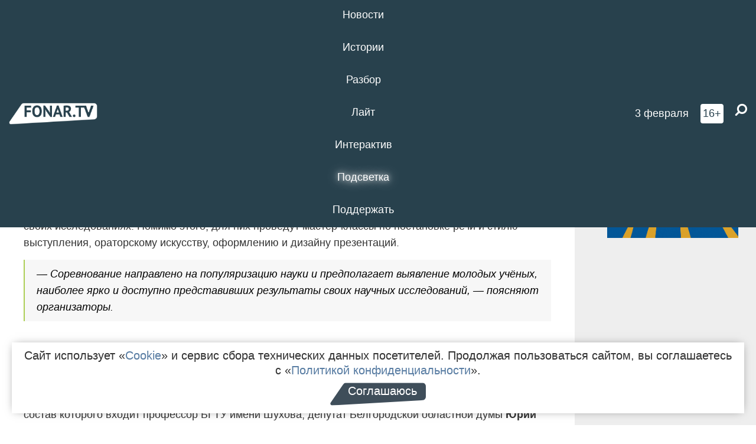

--- FILE ---
content_type: text/html; charset=UTF-8
request_url: https://fonar.tv/news/2016/09/26/na-shuhovskih-bataliyah-belgorodskie-uchenye-rasskazhut-o-svoih-issledovaniyah
body_size: 15799
content:






















































































































































<!-- ↓ Крути дальше ↓ -->






















































































































































<!-- ↓ Почти приехали ↓ -->






















































































































































<!-- ↓ Ещё чуток ↓ -->






















































































































































<!DOCTYPE html>
<!-- Люблю писать комментарии, всем привет. -->
<html lang="ru-RU">
<head>
	<!-- Если не знаешь, что это, лучше не трогай. -->
	<meta name="csrf-param" content="_fonarCsrf">
<meta name="csrf-token" content="6YwG-lWMNqJjwDahCqKh1S6O7vmfmiNhj9hgEl71w_PduHOKZ_560xe5AM9lwMakF8Wxjav7WjvFrBJ1a7ewoQ==">

	<meta charset="UTF-8">
	<meta http-equiv="X-UA-Compatible" content="IE=edge">
	<meta name=viewport content="width=device-width, initial-scale=1">
	<meta name="theme-color" content="#28414d">
	<title>На «Шуховских баталиях» белгородские учёные расскажут о своих исследованиях  — FONAR.TV</title>
	<!--[if lt IE 9]>
	<script src="//cdnjs.cloudflare.com/ajax/libs/html5shiv/3.7.2/html5shiv.min.js"></script>
	<script src="//cdnjs.cloudflare.com/ajax/libs/respond.js/1.4.2/respond.min.js"></script>
	<![endif]-->

			
	
<meta name="twitter:site" content="@fonartv"/>
<meta name="twitter:creator" content="@fonartv"/>

<!-- Тач -->
<link rel="apple-touch-icon" sizes="57x57" href="/static/img/favicon/57.png"/>
<link rel="apple-touch-icon" sizes="60x60" href="/static/img/favicon/60.png"/>
<link rel="apple-touch-icon" sizes="72x72" href="/static/img/favicon/72.png"/>
<link rel="apple-touch-icon" sizes="76x76" href="/static/img/favicon/76.png"/>
<link rel="apple-touch-icon" sizes="114x114" href="/static/img/favicon/114.png"/>
<link rel="apple-touch-icon" sizes="120x120" href="/static/img/favicon/120.png"/>
<link rel="apple-touch-icon" sizes="144x144" href="/static/img/favicon/144.png"/>
<link rel="apple-touch-icon" sizes="152x152" href="/static/img/favicon/152.png"/>
<link rel="apple-touch-icon" sizes="180x180" href="/static/img/favicon/180.png"/>
<link rel="apple-touch-icon-precomposed" sizes="180x180" href="/static/img/favicon/apple-touch-icon-precomposed.png"/>

<!-- Фав -->
<link rel="icon" type="image/png" href="/static/img/favicon/16.png" sizes="16x16"/>
<link rel="icon" type="image/png" href="/static/img/favicon/32.png" sizes="32x32"/>
<link rel="icon" type="image/png" href="/static/img/favicon/96.png" sizes="96x96"/>
<link rel="icon" type="image/png" href="/static/img/favicon/192.png" sizes="192x192"/>
<!--link rel="icon" type="image/png" href="/static/img/favicon/194.png" sizes="194x194" /-->
<link rel="icon" type="image/png" href="/static/img/favicon/260.png" sizes="260x260"/>
<link rel="manifest" href="/static/manifest.json"/>
<meta name="msapplication-TileColor" content="#2b5797"/>
<meta name="msapplication-TileImage" content="/static/img/favicon/mstile-144.png"/>
<meta name="theme-color" content="#2b5797"/>
<meta name="verify-admitad" content="2b2c829196"/>

<link rel="alternate" type="application/rss+xml" title="RSS" href="/rss"/>

<meta property="sijeko:test:og:url" content="http://fonar.tv/news/2016/09/26/na-shuhovskih-bataliyah-belgorodskie-uchenye-rasskazhut-o-svoih-issledovaniyah">
<link rel="sijeko:test:canonical" href="http://fonar.tv/news/2016/09/26/na-shuhovskih-bataliyah-belgorodskie-uchenye-rasskazhut-o-svoih-issledovaniyah">
<!-- http://fonar.tv/news/2016/09/26/na-shuhovskih-bataliyah-belgorodskie-uchenye-rasskazhut-o-svoih-issledovaniyah -->
	
<!-- Yandex.RTB -->
<script>window.yaContextCb = window.yaContextCb || [];</script>
<script src="//yandex.ru/ads/system/context.js" async></script>

	<meta property="og:type" content="news">
<meta property="og:title" content="На «Шуховских баталиях» белгородские учёные расскажут о своих исследованиях ">
<meta name="description" content="Конкурс «Шуховские баталии» проводится уже в третий раз.">
<meta property="og:description" content="Конкурс «Шуховские баталии» проводится уже в третий раз.">
<meta property="og:image" content="https://fonar.tv/uploads/img/2016/09/25/c2d1525f9b4750461d35ec41e9455638.jpg">
<meta name="twitter:creator" content="@dmitriy_goluda">
<meta name="twitter:card" content="summary_large_image">
<meta name="keywords" content="Белгород, наука, БГТУ имени Шухова, Бизнес-пространство Контакт">
<meta name="mediator" content="4565">
<meta name="mediator_theme" content="Актуальное">
<meta name="mediator_published_time" content="2016-09-26T00:00:00+03:00">
<meta name="mediator_author" content="Дмитрий Голуцкий">
<meta property="og:title" content="На «Шуховских баталиях» белгородские учёные расскажут о своих исследованиях ">
<meta property="og:url" content="https://fonar.tv/news/2016/09/26/na-shuhovskih-bataliyah-belgorodskie-uchenye-rasskazhut-o-svoih-issledovaniyah">
<link href="https://fonar.tv/news/2016/09/26/na-shuhovskih-bataliyah-belgorodskie-uchenye-rasskazhut-o-svoih-issledovaniyah" rel="canonical">
<link href="/static/css/app.min.css?v=729" rel="stylesheet">
<link href="/dist/app.css?v=729" rel="stylesheet">
<script src="//browser.sentry-cdn.com/7.53.1/bundle.tracing.min.js"></script>
<script>Sentry.init({"dsn":"https://dd148c70a2b544e48227c0bd91659966@sentry.dev.sijeko.net/2","environment":"production","release":"1.0.729+c13da12","integrations":[new Sentry.BrowserTracing()],"tracesSampleRate":0.1});</script>
</head>
<body class="fixed-header layout-article no-js">
<nav class="b-navbar navbar navbar-fixed-top j-navbar">
	<div class="nav-container">
		<div class="nav-logo">
			<a href="https://fonar.tv" title="Fonar.tv">
				<img src="/static/img/fonartv-logo@2x.png" alt="Fonar.tv"/>
			</a>
		</div>
		<div class="nav-content">
			<header>
				<button class="b-close-button b-mobile-btn" aria-label="Закрыть"></button>
			</header>
			<div class="l-container" style="   max-width: 900px;">
				<ul class="nav navbar-nav nav-justified "><li class="j-menu-item"><a href="/category/news"><span>Новости</span></a><div class="sub-nav j-sub-nav"><ul><li><a href="/category/news/clic">В один клик</a></li><li><a href="/category/news/a-dalshe-chto">А дальше что?</a></li><li><a href="/tag/%D0%BE%D0%B4%D0%B8%D0%BD+%D0%B4%D0%B5%D0%BD%D1%8C+%E2%80%94+%D0%BE%D0%B4%D0%BD%D0%B0+%D0%BD%D0%BE%D0%B2%D0%BE%D1%81%D1%82%D1%8C">один день — одна новость</a></li><li><a href="/category/news/company">Компании</a></li></ul></div></li><li class="j-menu-item"><a href="/category/stories"><span>Истории</span></a></li><li class="j-menu-item"><a href="/category/parsing"><span>Разбор</span></a><div class="sub-nav j-sub-nav"><ul><li><a href="/category/parsing/answer">Ответ дня</a></li></ul></div></li><li class="j-menu-item"><a href="/category/lite"><span>Лайт</span></a></li><li class="j-menu-item"><a href="/category/interaktiv"><span>Интерактив</span></a></li><li class="j-menu-item"><a href="/category/light" class="l-highlight"><span>Подсветка</span></a><div class="sub-nav j-sub-nav"><ul><li><a href="https://poleznygorod.fonar.tv">+1 город</a></li><li><a href="/category/light/rabota-v-belgorode">Работа в Белгороде</a></li><li><a href="/category/light/pisma-v-buduschee">Письма в будущее</a></li><li><a href="/category/light/gen-direktora">Ген директора</a></li><li><a href="/category/light/spisok">«Список»</a></li><li><a href="/category/light/knizhnaya-polka">Книжная полка</a></li><li><a href="/archive/light">Архив «Подсветки»</a></li></ul></div></li><li class="j-menu-item"><a href="/donate"><span>Поддержать</span></a></li></ul>			</div>
		</div>

		<div class="nav-search">
			<form class="form-inline search-form" action="/search" method="get">
				<div class="b-date b-tags">
					<a href="/day">
						<span class="day">вторник,</span>
						<span class="date">3 февраля</span>
					</a>
				</div>
				<style media="all" type="text/css">
					.b-date a {
						color: white;
					}
				</style>
				<div class="b-age-limit">
					16+
				</div>
				<div class="form-group">
					<label for="j-search-input-2" class="sr-only">Найти:</label>
					<input type="search" id="j-search-input-2" class="b-search-input" name="text"
					       placeholder="Что найти?"
					       data-autocomplete-url="/autocomplete"
					       autocomplete="off"/>
					<span class="fa fa-search fa-flip-horizontal b-search j-search-2"></span>
				</div>

				<button type="button" class="b-menu-button" aria-label="Меню">
					<span class="fa fa-bars"></span>
				</button>
			</form>
		</div>
	</div>
</nav>
<div class="b-wrapper j-page-wrapper">
	<header class="b-header j-header ">
		<div class="b-sub-header j-sub-header">
			<div class="top-header">
				<div class="top-header-logo b-logo">
					<a href="https://fonar.tv" title="Fonar.tv">
						<img src="/static/img/fonartv-logo@2x.png" alt="Fonar.tv"/>
					</a>
				</div>

				<div class="top-header-right">
					<div class="top-header-search">
						<form class="form-inline search-form" action="/search" method="get">
							<div class="b-date b-tags">
								<a href="/day">
									<span class="day">вторник,</span>
									<span class="date">3 февраля</span>
								</a>
							</div>
							<style media="all" type="text/css">
								.b-date a {
									color: white;
								}
							</style>
							<div class="b-age-limit">
								16+
							</div>
							<div class="form-group">
								<input type="search" id="j-search-input" class="b-search-input" name="text"
								       placeholder="Что найти?"
								       data-autocomplete-url="/autocomplete"
								       autocomplete="off"/>
								<span class="fa fa-search fa-flip-horizontal b-search j-search"></span>
							</div>
						</form>
					</div>

					<button type="button" class="b-menu-button" aria-label="Меню">
						<span class="fa fa-bars"></span>
					</button>
				</div>


			</div>
		</div>

		<div class="b-autocomplete">
			<div class="b-results-container"></div>
		</div>
	</header>

	
<main class="b-main b-main-article bg-white news-view">
	<aside class="b-sidebar b-sidebar-left top-0">
		
							
<div class="banner b-ad-bann aside-bn "
     data-dots="true"
     data-loop="true"
     data-autoplay="true"
     data-animatein="fadeInDown"
     data-animateout="fadeOutDown"
     data-autoheight="true"
     data-items-xxs="1"
     data-items-xs="1"
     data-items-sm="1"
     data-items-md="1"
     data-items-count="1"
     data-timeout="8000">
			<div class="l-container">
			
<a href="https://fonar.tv/category/stories"
		>
	
						<picture data-cache="hit"><source srcset="/assets/thumbnails/3b/3b8cfb985b16e5f0c0b790d21712e1c9.png.avif" type="image/avif" /><img src="/assets/thumbnails/3b/3b8cfb985b16e5f0c0b790d21712e1c9.png" class="img-responsive" alt="https://fonar.tv/category/stories" loading="lazy" /></picture>			
	</a>
		</div>
	</div>
<div class="m-banner b-ad-bann aside-bn "
     data-dots="true"
     data-loop="true"
     data-autoplay="true"
     data-animatein="fadeInDown"
     data-animateout="fadeOutDown"
     data-autoheight="true"
     data-items-xxs="1"
     data-items-xs="1"
     data-items-sm="1"
     data-items-md="1"
     data-items-count="1"
     data-timeout="8000">
			<div class="l-container">
			
<a href="https://fonar.tv/category/stories"
		>
	
						<picture data-cache="hit"><source srcset="/assets/thumbnails/3b/3b8cfb985b16e5f0c0b790d21712e1c9.png.avif" type="image/avif" /><img src="/assets/thumbnails/3b/3b8cfb985b16e5f0c0b790d21712e1c9.png" class="img-responsive" alt="https://fonar.tv/category/stories" loading="lazy" /></picture>			
	</a>
		</div>
	</div>
			
		
		
<div class="hidden-xs hidden-sm">
	<div class="hidden" id="unit_85461"><a href="https://smi2.net/">Новости СМИ2</a></div>
	<script type="text/javascript" charset="utf-8">
		(function() {
			var sc = document.createElement('script'); sc.type = 'text/javascript'; sc.async = true;
			sc.src = '//news.smi2.ru/data/js/85461.js'; sc.charset = 'utf-8';
			var s = document.getElementsByTagName('script')[0]; s.parentNode.insertBefore(sc, s);
		}());
	</script>
</div>

	</aside>

	<div class="b-full-article">

		
		<header class="b-article-header">
			<a class="b-close-button close-btn" href="/" aria-label="Закрыть"></a>
			<h1 class="b-title">
				На «Шуховских баталиях» белгородские учёные расскажут о своих исследованиях 							</h1>

			<div class="b-short-info">
				<p>Конкурс «Шуховские баталии» проводится уже в третий раз.
</p>			</div>

		</header>
		<div class="l-container">


			<div class="b-article-content  js-mediator-article">
				
				
								<p>На IV Областном фестивале науки в Белгороде пройдёт конкурс «Научные бои „Шуховские баталии“». В соревновании поучаствуют молодые учёные от 14 до 35 лет, которые расскажут зрителям и жюри о своих исследованиях. Помимо этого, для них проведут мастер-классы по постановке речи и стилю выступления, ораторскому искусству, оформлению и дизайну презентаций. <br></p><blockquote>— Соревнование направлено на популяризацию науки и предполагает выявление молодых учёных, наиболее ярко и доступно представивших результаты своих научных исследований, — поясняют организаторы.
</blockquote><table class="social-block vk">
<tbody>
<tr>
	<td>
		<div id="vk_post_-129047875_3">
		</div>
		<script type="text/javascript">  (function(d, s, id) { var js, fjs = d.getElementsByTagName(s)[0]; if (d.getElementById(id)) return; js = d.createElement(s); js.id = id; js.src = "//vk.com/js/api/openapi.js?130"; fjs.parentNode.insertBefore(js, fjs); }(document, 'script', 'vk_openapi_js'));  (function() {    if (!window.VK || !VK.Widgets || !VK.Widgets.Post || !VK.Widgets.Post("vk_post_-129047875_3", -129047875, 3, 'kc0KcHc0EoVZdho0Lr3BzmjkJHA', {width: 400})) setTimeout(arguments.callee, 50);  }());
		</script>
	</td>
</tr>
</tbody>
</table><p>На конкурсе выступления участников будут слушать зрители и члены жюри. После выступления аплодисменты зрителей будут замерять специальным устройством — уровень громкости аплодисментов впоследствии будет влиять на итоговые результаты. Но конечное решение об итогах примет жюри, в состав которого входит профессор БГТУ имени Шухова, депутат Белгородской областной думы <strong>Юрий Селивёрстов</strong> и председатель Совета молодых учёных и специалистов Курской области, кандидат медицинских наук <strong>Владимир Тимошилов</strong>.
</p><table class="social-block vk">
<tbody>
<tr>
	<td>
		<div id="vk_post_-129047875_15">
		</div>
		<script type="text/javascript">  (function(d, s, id) { var js, fjs = d.getElementsByTagName(s)[0]; if (d.getElementById(id)) return; js = d.createElement(s); js.id = id; js.src = "//vk.com/js/api/openapi.js?130"; fjs.parentNode.insertBefore(js, fjs); }(document, 'script', 'vk_openapi_js'));  (function() {    if (!window.VK || !VK.Widgets || !VK.Widgets.Post || !VK.Widgets.Post("vk_post_-129047875_15", -129047875, 15, 'gto6-ZPucryt2YdNNk3KEO-U9OU', {width: 400})) setTimeout(arguments.callee, 50);  }());
		</script>
	</td>
</tr>
</tbody>
</table><p>Если вы подходите по возрасту, и у вас есть научный проект, о результатах которого вы можете доступно и интересно рассказать зрителям, то организаторы примут вашу заявку до 28 сентября. Скачать её шаблон, а также положение конкурса можно в официальной <a href="https://vk.com/nauchnye_boi" target="_blank">группе</a> мероприятия во «ВКонтакте». Сами «Шуховские баталии» начнутся 7 октября с 19:20 в бизнес-пространстве «Контакт». Вход свободный.</p>
			</div>

			<!--<div class="b-author">
									<a class="b-user-link" href="/authors/goluzkii">Дмитрий Голуцкий</a>																			</div>-->

			<div class="b-author">
									<a class="b-user-link" href="/authors/goluzkii">Дмитрий Голуцкий</a>										
								<br>
				<time class="b-post-time" datetime="2016-09-26T17:06:15+03:00" title="2016-09-26T17:06:15+03:00"><span class="l-time">17:06,</span> <span class="l-date">26&nbsp;сентября 2016</span></time>			</div>

							<h2>
					Читайте также				</h2>
				<ul>
											<li><a href="/article/2015/10/09/roboty-sumoisty-v-belgorode-nachalsya-tretiy-oblastnoy-festival-nauki">Роботы-сумоисты. В Белгороде начался третий областной фестиваль науки</a></li>
											<li><a href="/photorep/2015/10/10/tretiy-festival-nauki-v-belgorode-den-pervyi">Третий областной фестиваль науки. День первый</a></li>
											<li><a href="/news/2016/09/23/v-belgorode-52-letnego-muzhchinu-sudyat-za-organizaciyu-prostitucii">​В Белгороде 52-летнего мужчину судят за организацию занятий проституцией</a></li>
											<li><a href="/photorep/2016/09/24/festival-etazhi-2016-v-belgorode-foto-i-video">Фестиваль «Этажи-2016» в Белгороде [фото и видео]</a></li>
									</ul>
			
			<div class="b-tags">
									<a href="/tag/%D0%91%D0%B5%D0%BB%D0%B3%D0%BE%D1%80%D0%BE%D0%B4">#Белгород</a>									<a href="/tag/%D0%BD%D0%B0%D1%83%D0%BA%D0%B0">#наука</a>									<a href="/tag/%D0%91%D0%93%D0%A2%D0%A3+%D0%B8%D0%BC%D0%B5%D0%BD%D0%B8+%D0%A8%D1%83%D1%85%D0%BE%D0%B2%D0%B0">#БГТУ имени Шухова</a>									<a href="/tag/%D0%91%D0%B8%D0%B7%D0%BD%D0%B5%D1%81-%D0%BF%D1%80%D0%BE%D1%81%D1%82%D1%80%D0%B0%D0%BD%D1%81%D1%82%D0%B2%D0%BE+%D0%9A%D0%BE%D0%BD%D1%82%D0%B0%D0%BA%D1%82">#Бизнес-пространство Контакт</a>							</div>

			<div class="b-mistype-hint">Нашли опечатку? Выделите текст и нажмите
				<kbd>Ctrl</kbd>&thinsp;+&thinsp;<kbd>Enter</kbd>.
			</div>

			<div class="b-share-block ">
				<script src="//yastatic.net/es5-shims/0.0.2/es5-shims.min.js"></script>
				<script src="//yastatic.net/share2/share.js"></script>
				<div class="ya-share2"
					 data-direction="horizontal"
					 data-services="vkontakte,twitter,whatsapp,telegram,odnoklassniki,viber"
					 data-description="Поддерживаю Fonar.tv. Независимые СМИ должны быть в&nbsp;Белгороде. Им&nbsp;нужно помогать, так как они помогают нам.\r\n
			 https://fonar.tv/donate">
				</div>

							</div>

			
		</div>
</main>

<section class="b-read-also">
	<div class="l-container">
					<header class="b-main-title">
				<h2 class="b-title">Похожие новости</h2>
			</header>
			<div class="b-wall j-wall-masonry" data-gutter="22" data-min-width="300">
									
					<article class="b-card b-article grid-item">
						<a href="/article/2015/10/09/roboty-sumoisty-v-belgorode-nachalsya-tretiy-oblastnoy-festival-nauki" title="">
															<script type="application/ld+json">
	{
		"@context": "https://schema.org",
		"@type": "ImageObject",
		"contentUrl": "https://fonar.tv/uploads/img/2015/10/09/3b928be804e46d468663d844ad575d8a.jpg",
		"datePublished": "2015-10-09 20:27:06",
		"description": "<p>На фестивале науки соревнуются робототехники, интеллектуалы и ораторы.</p>",
		"name": "Роботы-сумоисты. В Белгороде начался третий областной фестиваль науки"
	}
</script>
								<div class="b-article-img">
									<picture data-cache="hit"><source srcset="/assets/thumbnails/71/717d1280d7ebb96c2133c68c271f12bd.jpg.avif" type="image/avif" /><img src="/assets/thumbnails/71/717d1280d7ebb96c2133c68c271f12bd.jpg" alt="Роботы-сумоисты. В Белгороде начался третий областной фестиваль науки" /></picture>								</div>
							
							<footer class="b-description">
								<time class="b-post-time" datetime="2015-10-09T20:27:06+03:00" title="2015-10-09T20:27:06+03:00"><span class="l-time">20:27</span> <span class="l-date">9&nbsp;октября 2015</span></time>								<h3 class="b-title">
									Роботы-сумоисты. В Белгороде начался третий областной фестиваль науки								</h3>
							</footer>
						</a>
					</article>
									
					<article class="b-card b-article grid-item">
						<a href="/photorep/2015/10/10/tretiy-festival-nauki-v-belgorode-den-pervyi" title="">
															<script type="application/ld+json">
	{
		"@context": "https://schema.org",
		"@type": "ImageObject",
		"contentUrl": "https://fonar.tv/uploads/img/2015/10/15/b0cab901423227215ff3a64493696f76.jpg",
		"datePublished": "2015-10-10 10:40:03",
		"description": "<p>Участники фестиваля науки рассказали о своих изобретениях и показали, как они работают.</p>",
		"name": "Третий областной фестиваль науки. День первый"
	}
</script>
								<div class="b-article-img">
									<picture data-cache="hit"><source srcset="/assets/thumbnails/bb/bb30db6610001189d095b06b6bc35cf6.jpg.avif" type="image/avif" /><img src="/assets/thumbnails/bb/bb30db6610001189d095b06b6bc35cf6.jpg" alt="Третий областной фестиваль науки. День первый" /></picture>								</div>
							
							<footer class="b-description">
								<time class="b-post-time" datetime="2015-10-10T10:40:03+03:00" title="2015-10-10T10:40:03+03:00"><span class="l-time">10:40</span> <span class="l-date">10&nbsp;октября 2015</span></time>								<h3 class="b-title">
									Третий областной фестиваль науки. День первый								</h3>
							</footer>
						</a>
					</article>
									
																					<article class="b-card b-article grid-item b-category bn-category hidden-mg hidden-lg">
									
<div class="banner b-ad-bann "
     data-dots="true"
     data-loop="true"
     data-autoplay="true"
     data-animatein="fadeInDown"
     data-animateout="fadeOutDown"
     data-autoheight="true"
     data-items-xxs="1"
     data-items-xs="1"
     data-items-sm="1"
     data-items-md="1"
     data-items-count="1"
     data-timeout="8000">
			<div class="l-container">
			
<a href="https://fonar.tv/category/stories"
		>
	
						<picture data-cache="hit"><source srcset="/assets/thumbnails/3b/3b8cfb985b16e5f0c0b790d21712e1c9.png.avif" type="image/avif" /><img src="/assets/thumbnails/3b/3b8cfb985b16e5f0c0b790d21712e1c9.png" class="img-responsive" alt="https://fonar.tv/category/stories" loading="lazy" /></picture>			
	</a>
		</div>
	</div>
<div class="m-banner b-ad-bann "
     data-dots="true"
     data-loop="true"
     data-autoplay="true"
     data-animatein="fadeInDown"
     data-animateout="fadeOutDown"
     data-autoheight="true"
     data-items-xxs="1"
     data-items-xs="1"
     data-items-sm="1"
     data-items-md="1"
     data-items-count="1"
     data-timeout="8000">
			<div class="l-container">
			
<a href="https://fonar.tv/category/stories"
		>
	
						<picture data-cache="hit"><source srcset="/assets/thumbnails/3b/3b8cfb985b16e5f0c0b790d21712e1c9.png.avif" type="image/avif" /><img src="/assets/thumbnails/3b/3b8cfb985b16e5f0c0b790d21712e1c9.png" class="img-responsive" alt="https://fonar.tv/category/stories" loading="lazy" /></picture>			
	</a>
		</div>
	</div>
								</article>
													
					
					<article class="b-card b-article grid-item">
						<a href="/news/2016/09/23/v-belgorode-52-letnego-muzhchinu-sudyat-za-organizaciyu-prostitucii" title="">
							
							<footer class="b-description">
								<time class="b-post-time" datetime="2016-09-23T11:55:18+03:00" title="2016-09-23T11:55:18+03:00"><span class="l-time">11:55</span> <span class="l-date">23&nbsp;сентября 2016</span></time>								<h3 class="b-title">
									​В Белгороде 52-летнего мужчину судят за организацию занятий проституцией								</h3>
							</footer>
						</a>
					</article>
									
					<article class="b-card b-article grid-item">
						<a href="/photorep/2016/09/24/festival-etazhi-2016-v-belgorode-foto-i-video" title="">
															<script type="application/ld+json">
	{
		"@context": "https://schema.org",
		"@type": "ImageObject",
		"contentUrl": "https://fonar.tv/uploads/img/2016/09/24/756ed472eec3b6511d1a5ebc3cee6039.jpg",
		"datePublished": "2016-09-24 16:19:37",
		"description": "<p>Как прошёл первый день фестиваля — в фотографиях и видео Антона Вергуна.</p>",
		"name": "Фестиваль «Этажи-2016» в Белгороде [фото и видео]"
	}
</script>
								<div class="b-article-img">
									<picture data-cache="hit"><source srcset="/assets/thumbnails/33/3334c78deaaebea1f6db0d0303983e18.jpg.avif" type="image/avif" /><img src="/assets/thumbnails/33/3334c78deaaebea1f6db0d0303983e18.jpg" alt="Фестиваль «Этажи-2016» в Белгороде [фото и видео]" /></picture>								</div>
							
							<footer class="b-description">
								<time class="b-post-time" datetime="2016-09-24T16:19:37+03:00" title="2016-09-24T16:19:37+03:00"><span class="l-time">16:19</span> <span class="l-date">24&nbsp;сентября 2016</span></time>								<h3 class="b-title">
									Фестиваль «Этажи-2016» в Белгороде [фото и видео]								</h3>
							</footer>
						</a>
					</article>
									
					<article class="b-card b-article grid-item">
						<a href="/news/2017/03/01/belgorodskie-sledovateli-proveli-proverku-v-bgtu-imeni-shuhova-po-publikaciyam-blogera-sergeya-lezhneva" title="">
															<script type="application/ld+json">
	{
		"@context": "https://schema.org",
		"@type": "ImageObject",
		"contentUrl": "https://fonar.tv/uploads/img/2017/03/01/b1ff26fe551594c718881a2aacb21c5b.jpg",
		"datePublished": "2017-03-01 09:18:35",
		"description": "<p><span style="background-color: initial;">Сотрудники СК искали доказательства нецелевого использования бюджетных средств.</span><br></p>",
		"name": "​​Белгородские следователи провели проверку в БГТУ имени Шухова по публикациям блогера Сергея Лежнева"
	}
</script>
								<div class="b-article-img">
									<picture data-cache="hit"><source srcset="/assets/thumbnails/6c/6c3426a416113bfbb01da88db1a2e510.jpg.avif" type="image/avif" /><img src="/assets/thumbnails/6c/6c3426a416113bfbb01da88db1a2e510.jpg" alt="​​Белгородские следователи провели проверку в БГТУ имени Шухова по публикациям блогера Сергея Лежнева" /></picture>								</div>
							
							<footer class="b-description">
								<time class="b-post-time" datetime="2017-03-01T09:18:35+03:00" title="2017-03-01T09:18:35+03:00"><span class="l-time">9:18</span> <span class="l-date">1&nbsp;марта 2017</span></time>								<h3 class="b-title">
									​​Белгородские следователи провели проверку в БГТУ имени Шухова по публикациям блогера Сергея Лежнева								</h3>
							</footer>
						</a>
					</article>
									
					<article class="b-card b-article grid-item">
						<a href="/news/2017/05/15/v-belgorode-na-konferencii-nauka-kak-biznes-pokazhut-video-vystupleniya-ilona-maska" title="">
															<script type="application/ld+json">
	{
		"@context": "https://schema.org",
		"@type": "ImageObject",
		"contentUrl": "https://fonar.tv/uploads/img/2017/05/15/fc7266a699cbed1b0cdde8a67d11727a.jpg",
		"datePublished": "2017-05-15 20:42:06",
		"description": "<p>Конференция пройдёт в бизнес-пространстве «Контакт».</p>",
		"name": "В Белгороде на конференции «Наука как бизнес» покажут видео выступления Илона Маска"
	}
</script>
								<div class="b-article-img">
									<picture data-cache="hit"><source srcset="/assets/thumbnails/c3/c3bfdd93ea606dad86119a1b20baa0e0.jpg.avif" type="image/avif" /><img src="/assets/thumbnails/c3/c3bfdd93ea606dad86119a1b20baa0e0.jpg" alt="В Белгороде на конференции «Наука как бизнес» покажут видео выступления Илона Маска" /></picture>								</div>
							
							<footer class="b-description">
								<time class="b-post-time" datetime="2017-05-15T20:42:06+03:00" title="2017-05-15T20:42:06+03:00"><span class="l-time">20:42</span> <span class="l-date">15&nbsp;мая 2017</span></time>								<h3 class="b-title">
									В Белгороде на конференции «Наука как бизнес» покажут видео выступления Илона Маска								</h3>
							</footer>
						</a>
					</article>
									
					<article class="b-card b-article grid-item">
						<a href="/news/2017/07/20/v-belgorode-proydet-nauchno-populyarnaya-lekciya-kak-mozg-nas-obmanyvaet" title="">
															<script type="application/ld+json">
	{
		"@context": "https://schema.org",
		"@type": "ImageObject",
		"contentUrl": "https://fonar.tv/uploads/img/2017/07/20/921bb161256793e54873b42505557f84.jpg",
		"datePublished": "2017-07-20 11:29:15",
		"description": "<p>В Белгороде приедет научный журналист, популяризатор
науки и блогер Ася Казанцева.<br></p>",
		"name": "В Белгороде пройдёт научно-популярная лекция «Как мозг нас обманывает?»"
	}
</script>
								<div class="b-article-img">
									<picture data-cache="hit"><source srcset="/assets/thumbnails/1e/1eeb73bb592178e69ad10dca52815cd2.jpg.avif" type="image/avif" /><img src="/assets/thumbnails/1e/1eeb73bb592178e69ad10dca52815cd2.jpg" alt="В Белгороде пройдёт научно-популярная лекция «Как мозг нас обманывает?»" /></picture>								</div>
							
							<footer class="b-description">
								<time class="b-post-time" datetime="2017-07-20T11:29:15+03:00" title="2017-07-20T11:29:15+03:00"><span class="l-time">11:29</span> <span class="l-date">20&nbsp;июля 2017</span></time>								<h3 class="b-title">
									В Белгороде пройдёт научно-популярная лекция «Как мозг нас обманывает?»								</h3>
							</footer>
						</a>
					</article>
									
					<article class="b-card b-article grid-item">
						<a href="/news/2017/09/13/v-belgorode-svoim-opytom-s-it-specialistami-podelitsya-rukovoditel-kompanii-s-vyruchkoy-bolee-2-milliardov-rubley" title="">
															<script type="application/ld+json">
	{
		"@context": "https://schema.org",
		"@type": "ImageObject",
		"contentUrl": "https://fonar.tv/uploads/img/2017/09/12/5c0bd4f0eb7950f7068ca37beab929ca.png",
		"datePublished": "2017-09-13 09:14:41",
		"description": "<p>На встрече «IT network.vol.3» выступит директор по развитию компании «БФТ», которая занимает 59 место в рейтинге крупнейших IТ-компаний России. </p>",
		"name": "​В Белгороде своим опытом с IT-специалистами поделится топ-менеджер компании с выручкой более 2 миллиардов рублей"
	}
</script>
								<div class="b-article-img">
									<picture data-cache="hit"><source srcset="/assets/thumbnails/cf/cf81ef8d91e3fb316588ea7c2227edd0.png.avif" type="image/avif" /><img src="/assets/thumbnails/cf/cf81ef8d91e3fb316588ea7c2227edd0.png" alt="​В Белгороде своим опытом с IT-специалистами поделится топ-менеджер компании с выручкой более 2 миллиардов рублей" /></picture>								</div>
							
							<footer class="b-description">
								<time class="b-post-time" datetime="2017-09-13T09:14:41+03:00" title="2017-09-13T09:14:41+03:00"><span class="l-time">9:14</span> <span class="l-date">13&nbsp;сентября 2017</span></time>								<h3 class="b-title">
									​В Белгороде своим опытом с IT-специалистами поделится топ-менеджер компании с выручкой более 2 миллиардов рублей								</h3>
							</footer>
						</a>
					</article>
									
					<article class="b-card b-article grid-item">
						<a href="/article/2017/10/10/pomoch-pensioneram-kommunalschikam-i-filologam-o-chem-rasskazali-molodye-uchenye-iz-belgoroda-i-kurska-na-shuhovskih-bataliyah" title="">
															<script type="application/ld+json">
	{
		"@context": "https://schema.org",
		"@type": "ImageObject",
		"contentUrl": "https://fonar.tv/uploads/img/2017/10/10/f58e5192aa9d315d8d1fd3667e20e0ad.jpg",
		"datePublished": "2017-10-10 18:53:43",
		"description": "<p>Корреспондент «Фонаря» сходил в областную библиотеку на «Научные бои. Шуховские баталии» и записал выступления некоторых участников научного состязания. Рассказываем, как молодые учёные предлагают помочь пожилым людям, коммунальщикам и школьникам. </p>",
		"name": "Помочь пенсионерам, коммунальщикам и филологам. О чём рассказали молодые учёные из Белгорода и Курска на «Шуховских баталиях»"
	}
</script>
								<div class="b-article-img">
									<picture data-cache="hit"><source srcset="/assets/thumbnails/25/25baf984c703d6304d95409b724af186.jpg.avif" type="image/avif" /><img src="/assets/thumbnails/25/25baf984c703d6304d95409b724af186.jpg" alt="Помочь пенсионерам, коммунальщикам и филологам. О чём рассказали молодые учёные из Белгорода и Курска на «Шуховских баталиях»" /></picture>								</div>
							
							<footer class="b-description">
								<time class="b-post-time" datetime="2017-10-10T18:53:43+03:00" title="2017-10-10T18:53:43+03:00"><span class="l-time">18:53</span> <span class="l-date">10&nbsp;октября 2017</span></time>								<h3 class="b-title">
									Помочь пенсионерам, коммунальщикам и филологам. О чём рассказали молодые учёные из Белгорода и Курска на «Шуховских баталиях»								</h3>
							</footer>
						</a>
					</article>
									
					<article class="b-card b-article grid-item">
						<a href="/news/2018/01/02/belgorodcev-na-novogodnih-kanikulah-priglashayut-na-lekciyu-o-zagadkah-sna" title="">
															<script type="application/ld+json">
	{
		"@context": "https://schema.org",
		"@type": "ImageObject",
		"contentUrl": "https://fonar.tv/uploads/img/2017/12/26/4dfe2038f8d9f49dde47af80cea19505.jpg",
		"datePublished": "2018-01-02 12:20:21",
		"description": "<p>Случайный подписчик, который сделает репост записи о лекции, получит подарок.</p>",
		"name": "Белгородцев на новогодних каникулах приглашают на лекцию о загадках сна"
	}
</script>
								<div class="b-article-img">
									<picture data-cache="hit"><source srcset="/assets/thumbnails/bd/bd6ad548b29d0f6eea1a0cdcc7892c8e.jpg.avif" type="image/avif" /><img src="/assets/thumbnails/bd/bd6ad548b29d0f6eea1a0cdcc7892c8e.jpg" alt="Белгородцев на новогодних каникулах приглашают на лекцию о загадках сна" /></picture>								</div>
							
							<footer class="b-description">
								<time class="b-post-time" datetime="2018-01-02T12:20:21+03:00" title="2018-01-02T12:20:21+03:00"><span class="l-time">12:20</span> <span class="l-date">2&nbsp;января 2018</span></time>								<h3 class="b-title">
									Белгородцев на новогодних каникулах приглашают на лекцию о загадках сна								</h3>
							</footer>
						</a>
					</article>
									
					<article class="b-card b-article grid-item">
						<a href="/news/2020/03/27/vypusknica-belgorodskogo-tehnologa-zanyala-vtoroe-mesto-v-konkurse-dizayna-odezhdy-dlya-festivalya-tavrida" title="">
															<script type="application/ld+json">
	{
		"@context": "https://schema.org",
		"@type": "ImageObject",
		"contentUrl": "https://fonar.tv/uploads/img/2020/03/27/b876a224e3e3b4ef46d70abb25bb1c33.png",
		"datePublished": "2020-03-27 15:27:32",
		"description": "<p><i>Арт-кластер «Таврида» отобрал пять претендентов на победу из более чем 60 заявок.</i></p>",
		"name": "Выпускница белгородского «технолога» заняла второе место в конкурсе дизайна одежды для фестиваля «Таврида»"
	}
</script>
								<div class="b-article-img">
									<picture data-cache="hit"><source srcset="/assets/thumbnails/a5/a52899bf1ca6199f958338b4340be562.png.avif" type="image/avif" /><img src="/assets/thumbnails/a5/a52899bf1ca6199f958338b4340be562.png" alt="Выпускница белгородского «технолога» заняла второе место в конкурсе дизайна одежды для фестиваля «Таврида»" /></picture>								</div>
							
							<footer class="b-description">
								<time class="b-post-time" datetime="2020-03-27T15:27:32+03:00" title="2020-03-27T15:27:32+03:00"><span class="l-time">15:27</span> <span class="l-date">27&nbsp;марта 2020</span></time>								<h3 class="b-title">
									Выпускница белгородского «технолога» заняла второе место в конкурсе дизайна одежды для фестиваля «Таврида»								</h3>
							</footer>
						</a>
					</article>
									
					<article class="b-card b-article grid-item">
						<a href="/news/2022/03/03/belgorodskie-uchenye-pridumali-kak-pererabatyvat-musor-v-produkty-organicheskoy-himii" title="">
							
							<footer class="b-description">
								<time class="b-post-time" datetime="2022-03-03T18:03:55+03:00" title="2022-03-03T18:03:55+03:00"><span class="l-time">18:03</span> <span class="l-date">3&nbsp;марта 2022</span></time>								<h3 class="b-title">
									Белгородские учёные придумали, как перерабатывать мусор в продукты органической химии								</h3>
							</footer>
						</a>
					</article>
									
					<article class="b-card b-article grid-item">
						<a href="/article/2023/06/18/otkuda-poshla-matematika-professor-aleksandr-bufetov-rasskazal-belgorodcam-o-zarozhdenii-matematiki" title="">
															<script type="application/ld+json">
	{
		"@context": "https://schema.org",
		"@type": "ImageObject",
		"contentUrl": "https://fonar.tv/uploads/img/2023/06/15/7a99cb9924449efbbfd7eb3cb16a1fca.png",
		"datePublished": "2023-06-18 11:28:12",
		"description": "<p>Профессор Российской академии наук Александр Буфетов выступил с лекцией «Рождение математики» в Белгороде. Встречу с ним организовали активисты «Нового поколения». Валерия Кайдалова послушала, откуда пошла математика, и теперь готова кратко рассказать об этом читателям.</p>",
		"name": "Откуда пошла математика? Профессор Александр Буфетов рассказал белгородцам о зарождении математики"
	}
</script>
								<div class="b-article-img">
									<picture data-cache="hit"><source srcset="/assets/thumbnails/a4/a4d6ebd4e6380fc59ee12517cc530601.png.avif" type="image/avif" /><img src="/assets/thumbnails/a4/a4d6ebd4e6380fc59ee12517cc530601.png" alt="Откуда пошла математика? Профессор Александр Буфетов рассказал белгородцам о зарождении математики" /></picture>								</div>
							
							<footer class="b-description">
								<time class="b-post-time" datetime="2023-06-18T11:28:12+03:00" title="2023-06-18T11:28:12+03:00"><span class="l-time">11:28</span> <span class="l-date">18&nbsp;июня 2023</span></time>								<h3 class="b-title">
									Откуда пошла математика? Профессор Александр Буфетов рассказал белгородцам о зарождении математики								</h3>
							</footer>
						</a>
					</article>
									
					<article class="b-card b-article grid-item">
						<a href="/news/2024/10/24/belgorodskie-uchenye-zapatentovali-unikalnuyu-ustanovku-dlya-3d-pechati-zdaniy" title="">
															<script type="application/ld+json">
	{
		"@context": "https://schema.org",
		"@type": "ImageObject",
		"contentUrl": "https://fonar.tv/uploads/img/2024/10/23/43a0ed78d5ea9ce501c03f8f8512e18f.png",
		"datePublished": "2024-10-24 09:03:52",
		"description": "<p>Система работает на основе перемещения рамной конструкции
с тележкой и использует поворотную платформу для изменения направления печати.</p>",
		"name": "Белгородские ученые запатентовали уникальную установку для 3D-печати зданий"
	}
</script>
								<div class="b-article-img">
									<picture data-cache="hit"><source srcset="/assets/thumbnails/ce/ce787fee56cad75ba84f3d9171985b1f.png.avif" type="image/avif" /><img src="/assets/thumbnails/ce/ce787fee56cad75ba84f3d9171985b1f.png" alt="Белгородские ученые запатентовали уникальную установку для 3D-печати зданий" /></picture>								</div>
							
							<footer class="b-description">
								<time class="b-post-time" datetime="2024-10-24T09:03:52+03:00" title="2024-10-24T09:03:52+03:00"><span class="l-time">9:03</span> <span class="l-date">24&nbsp;октября 2024</span></time>								<h3 class="b-title">
									Белгородские ученые запатентовали уникальную установку для 3D-печати зданий								</h3>
							</footer>
						</a>
					</article>
									
					<article class="b-card b-article grid-item">
						<a href="/news/2025/03/10/sud-obyazal-evrologistik-vyplatit-0-5-milliona-rubley-dolga-bgtu-imeni-shuhova" title="">
															<script type="application/ld+json">
	{
		"@context": "https://schema.org",
		"@type": "ImageObject",
		"contentUrl": "https://fonar.tv/uploads/img/2025/03/07/b1f131f677169d3b9a94f548550a7d4e.png",
		"datePublished": "2025-03-10 15:02:39",
		"description": "<p>Университет обратился в суд с заявлением о взыскании задолженности
по договору перевозки мусора, и судья заявление поддержал.</p>",
		"name": "Суд обязал «Еврологистик» выплатить 0,5 миллиона рублей долга БГТУ имени Шухова"
	}
</script>
								<div class="b-article-img">
									<picture data-cache="hit"><source srcset="/assets/thumbnails/c7/c799e53b039d75d6bde196807d6c865b.png.avif" type="image/avif" /><img src="/assets/thumbnails/c7/c799e53b039d75d6bde196807d6c865b.png" alt="Суд обязал «Еврологистик» выплатить 0,5 миллиона рублей долга БГТУ имени Шухова" /></picture>								</div>
							
							<footer class="b-description">
								<time class="b-post-time" datetime="2025-03-10T15:02:39+03:00" title="2025-03-10T15:02:39+03:00"><span class="l-time">15:02</span> <span class="l-date">10&nbsp;марта 2025</span></time>								<h3 class="b-title">
									Суд обязал «Еврологистик» выплатить 0,5 миллиона рублей долга БГТУ имени Шухова								</h3>
							</footer>
						</a>
					</article>
									
					<article class="b-card b-article grid-item">
						<a href="/article/2025/08/28/proshloe-vperedi-o-chem-slovo-predki" title="">
															<script type="application/ld+json">
	{
		"@context": "https://schema.org",
		"@type": "ImageObject",
		"contentUrl": "https://fonar.tv/uploads/img/2025/08/28/2c47e3b0ee39487f4dad98d31817a0d3.png",
		"datePublished": "2025-08-28 13:15:41",
		"description": "<p>Открываем цикл публикаций «Очевидный неочевидный русский язык» - ОНРЯ, в котором Ксения Иванова покажет русские слова и очевидное их построение предложений с неочевидной стороны, используя этимологический комментарий и поясняя исторические моменты языка, которые неочевидны для современного носителя.</p>",
		"name": "​Прошлое впереди: о чём говорит слово  «предки»"
	}
</script>
								<div class="b-article-img">
									<picture data-cache="hit"><source srcset="/assets/thumbnails/9c/9cb106b360df92e76d42167379b152aa.png.avif" type="image/avif" /><img src="/assets/thumbnails/9c/9cb106b360df92e76d42167379b152aa.png" alt="​Прошлое впереди: о чём говорит слово  «предки»" /></picture>								</div>
							
							<footer class="b-description">
								<time class="b-post-time" datetime="2025-08-28T13:15:41+03:00" title="2025-08-28T13:15:41+03:00"><span class="l-time">13:15</span> <span class="l-date">28&nbsp;августа 2025</span></time>								<h3 class="b-title">
									​Прошлое впереди: о чём говорит слово  «предки»								</h3>
							</footer>
						</a>
					</article>
							</div>
			</div>
</section>

<input type="hidden" name="register-link" value="/news/register-view?type=news&amp;year=2016&amp;month=09&amp;day=26&amp;url=na-shuhovskih-bataliyah-belgorodskie-uchenye-rasskazhut-o-svoih-issledovaniyah">
	<footer class="b-footer ">
		<div class="l-words-container j-words-container"></div>

		<div class="l-container">
			<div class="row">
				<div class="col-sm-3">
					<div class="b-footer-logo b-logo">
						<a href="/" tabindex="-1" title="Fonar.tv">
							<img src="/static/img/fonartv-logo@2x.png" alt="Fonar.tv"/>
						</a>
					</div>
				</div>

				<div class="col-sm-9">
					
<nav class="b-footer-nav">
	<div class="b-col">
		<a href="/rss">RSS</a>		<a href="/tag">Все теги</a>		<a href="/bugs">Сообщить об ошибке</a>	</div>

	<div class="b-col">
		<a href="/about">О проекте</a>
		<a href="/authors">Авторы</a>
		<a href="//fonar.fonar.tv/">Заглушка</a>	</div>

	<div class="b-col">
		<a href="/partner">Партнёры</a>
		<a href="/ad">Реклама</a>
		<a href="/privacy-policy">Конфиденциальность</a>
			</div>
</nav>
				</div>

				<div class="col-sm-9 col-sm-offset-3">
					<div class="item-ad"><p>Материалы с пометкой * публикуются на правах рекламы.</p>

<p>Этот сайт использует «<a href="https://ru.wikipedia.org/wiki/Cookie" target="_blank" rel="nofollow">cookies</a>», а также интернет-сервис для сбора технических данных посетителей с целью получения статистической информации. Условия обработки данных — в «<a href="/privacy-policy" target="_blank">Политике конфиденциальности</a>».</p></div>
				</div>
			</div>
			
<div class="b-sub-footer">
	<div class="row">
		<div class="col-md-4">
			<div class="b-age-limit">
				16+
			</div>
							<a href="/smi" class="b-link">Свидетельство о регистрации СМИ</a>
					</div>

		<div class="col-md-5">
			
<div class="b-social-links">
	<a href="https://vk.com/fonartv" target="_blank" rel="noopener nofollow"
	   title="ВКонтакте" aria-label="ВКонтакте">
		<span class="b-icon vk-icon">
			<span class="icon fa fa-vk"></span>
		</span>
	</a>

	<a href="https://x.com/FonarTV" target="_blank" rel="noopener nofollow"
	   title="Twitter" aria-label="Twitter">
		<span class="b-icon tw-icon">
			<span class="icon fa fa-twitter"></span>
		</span>
	</a>

<!-- 	<a href="https://www.facebook.com/FONAR.TV" target="_blank" rel="noopener nofollow" -->
<!-- 	   title="Facebook" aria-label="Facebook"> -->
<!-- 		<span class="b-icon fb-icon"> -->
<!-- 			 <span class="icon fa fa-facebook"></span> -->
<!-- 		</span> -->
<!-- 	</a> -->

<!-- 	<a href="https://instagram.com/fonartv" target="_blank" rel="noopener nofollow" -->
<!-- 	   title="Instagram" aria-label="Instagram"> -->
<!-- 		<span class="b-icon instagram-icon"> -->
<!-- 			<span class="icon fa fa-instagram"></span> -->
<!-- 		</span> -->
<!-- 	</a> -->

	<a href="https://fonar-tv.livejournal.com/" target="_blank" rel="noopener nofollow"
	   title="Живой Журнал" aria-label="Живой Журнал">
		<span class="b-icon lj-icon"></span>
	</a>

	<!-- Rambler Huyop100 code -->
	<script id="top100Counter" type="text/javascript"
	        src="//counter.rambler.ru/top100.jcn?3118824"></script>
	<noscript>
		<a href="//top100.rambler.ru/navi/3118824/" style="display: none !important;" target="_blank" rel="noopener nofollow">
			<img src="//counter.rambler.ru/top100.cnt?3118824" alt="Rambler's Top100"
			     border="0"/>
		</a>
	</noscript>
	<!-- /Rambler Huyop100 code -->
</div>
		</div>

		<div class="col-md-3 text-right">
			<a href="https://sijeko.ru" class="b-sijeko j-text-sijeko-fx">Сделано в Sij<em>e</em>ko</a>
			<div class="b-sijeko-supported">поддерживается там же</div>
		</div>
	</div>
</div>
		</div>
	</footer>
</div>


<!-- Mistype form -->
<form action="/typo/create" method="post" id="mistype-form"
      class="mistype-form j-mistype-form white-popup-block mfp-hide">
	<label for="typo-text">Опечатка:</label><br>
	<textarea class="form-control j-mistype" id="typo-text" name="mistype"
	          placeholder="Введите текст с опечаткой"
	          autofocus></textarea>
	<div class="submit-wrapper">
		<input class="j-mistype-submit btn btn-primary" type="submit" value="Отправить" disabled />
	</div>
</form>
<!-- / Mistype form -->

<div id="fb-root"></div>

<script src="/assets/6827a575/jquery.js"></script>
<script src="/assets/ea8201f1/yii.js"></script>
<script src="/static/js/app.min.js?v=729"></script>
<script src="/dist/app.js?v=729"></script>
<!--
	Здесь был прекрасный пример лексической редупликации в русском языке.
	Но потом пришли люди, которые не любят русский язык, и оскорбились.
	Поэтому теперь здесь просто этот текст.
-->
<script type="text/javascript">
	(function (w, d, c) {
		(w[c] = w[c] || []).push(function () {
			try {
				w.statmedia = new StatMedia({ 'id': 51506 });
			} catch (e) {}
		});
		var p = d.createElement('script');
		p.type = 'text/javascript';
		p.async = true;
		p.src = 'https://stat.media/sm.js';
		var s = d.getElementsByTagName('script')[0];
		s.parentNode.insertBefore(p, s);
	})(window, document, '__statmedia_callbacks');
</script>

<!-- Yandex.Metrika counter -->
<script type="text/javascript" >
	(function(m,e,t,r,i,k,a){m[i]=m[i]||function(){(m[i].a=m[i].a||[]).push(arguments)};
		m[i].l=1*new Date();k=e.createElement(t),a=e.getElementsByTagName(t)[0],k.async=1,k.src=r,a.parentNode.insertBefore(k,a)})
	(window, document, "script", "https://mc.yandex.ru/metrika/tag.js", "ym");

	ym(28877745, "init", {
		clickmap: true,
		trackLinks: true,
		accurateTrackBounce: true,
		trackHash:true,
		webvisor: true
	});
</script>
<noscript><div><img src="https://mc.yandex.ru/watch/28877745" style="position:absolute; left:-9999px;" alt="" /></div></noscript>
<!-- /Yandex.Metrika counter -->
<!-- Редупликация закончилась -->

<!--LiveInternet counter-->
<script type="text/javascript">//<!--
	new Image().src = "//counter.yadro.ru/hit?r" +
	escape(document.referrer) + ((typeof(screen) == "undefined") ? "" :
	";s" + screen.width + "*" + screen.height + "*" + (screen.colorDepth ?
		screen.colorDepth : screen.pixelDepth)) + ";u" + escape(document.URL) +
	";h" + escape(document.title.substring(0, 80)) +
	";" + Math.random();//--></script>
<!--/LiveInternet-->

<!--LiveInternet logo-->
<!--a href="//www.liveinternet.ru/click"
   target="_blank" rel="noopener nofollow"><img src="//counter.yadro.ru/logo?52.6"
                        title="LiveInternet: показано число просмотров и посетителей за 24 часа"
                        alt="" border="0" width="88" height="31"/></a-->
<!--/LiveInternet-->

<!-- Google Paralytics -->
<script>
	(function(i,s,o,g,r,a,m){i['GoogleAnalyticsObject']=r;i[r]=i[r]||function(){
			(i[r].q=i[r].q||[]).push(arguments)},i[r].l=1*new Date();a=s.createElement(o),
		m=s.getElementsByTagName(o)[0];a.async=1;a.src=g;m.parentNode.insertBefore(a,m)
	})(window,document,'script','//www.google-analytics.com/analytics.js','ga');
	ga('create', 'UA-64935636-1', 'auto');
	ga('send', 'pageview');
</script>
<!-- /Google Paralytics -->

<script async src="https://cdn.onthe.io/io.js/EZZH2euZxWCx"></script>

<!-- Yandex.RTB R-A-246337-2 -->
<script>
	window.yaContextCb.push(() => {
		Ya.Context.AdvManager.render({
			blockId: 'R-A-246337-2',
			renderTo: 'yandex_rtb_R-A-246337-2'
		});
	});
</script>


<!-- Здесь все: Рина, Инкогнито, Влад, Серёга, Максимал, Дюша Метёлкин… -->

</body>
</html>
